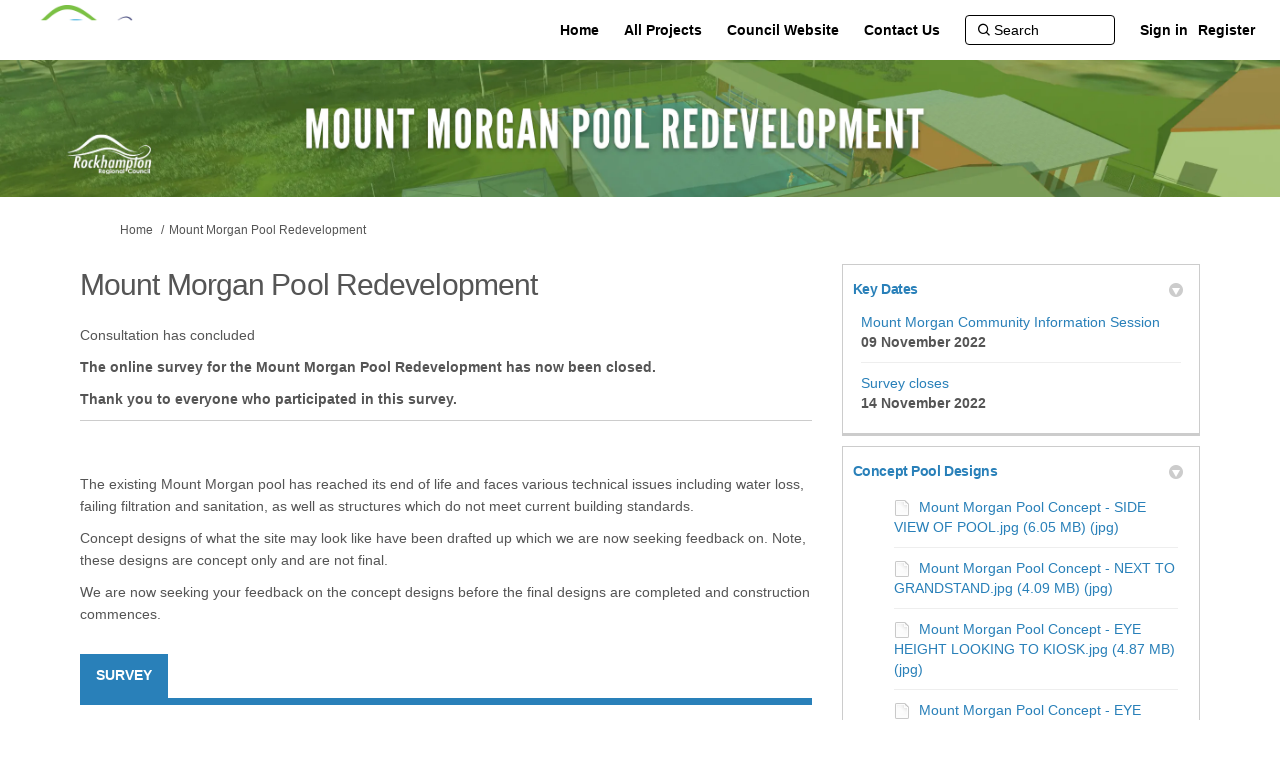

--- FILE ---
content_type: text/html; charset=utf-8
request_url: https://engage.rockhamptonregion.qld.gov.au/mount-morgan-pool-redevelopment?tool=survey_tool
body_size: 7875
content:
<!DOCTYPE html>
<html lang='en' xml:lang='en'>
<head>
<meta content='IE=edge' http-equiv='X-UA-Compatible'>
<meta content='text/html; charset=utf-8' http-equiv='Content-type'>
<meta content='width=device-width' name='viewport'>
<link href='https://s3-ap-southeast-2.amazonaws.com/ehq-production-australia/9436ac28fa77fa4be8976eaf2a0bcf46dddcfa42/image_stores/favicons/000/034/688/original/FullCorporateLogo_Black_copy.jpg?1551166989' rel='icon' type='image/ico'>

<meta name="csrf-param" content="authenticity_token" />
<meta name="csrf-token" content="F2wN3YdIyO82lidAvNcd8SuSWT2lcvPwzweEzSTl+UYM4Ktlsl36EmD2DsUhzcRPv/AIVgf+V6WeAMhbWWnpeQ==" />

<meta content='The online survey for the Mount Morgan Pool Redevelopment has now been closed. Thank you to everyone who participated in this survey. The existing Mount Morgan pool has reached its end of life and faces various technical issues including water loss, failing filtration' name='description'>

<title>
Mount Morgan Pool Redevelopment
 | Engage Rockhampton Region
</title>

<span data-reporting-params='{&quot;authenticity_token&quot;:&quot;PrtgHBg3aMmAEqXy1SX64iGQb2cF1YCtzj0FK0SD+1AlN8akLSJaNNZyjHdIPyNctfI+DKdZJPifOkm9OQ/rbw==&quot;,&quot;referrer&quot;:null,&quot;type&quot;:&quot;AwareVisit&quot;,&quot;logger&quot;:{&quot;page_id&quot;:&quot;81788&quot;,&quot;page_type&quot;:&quot;Project&quot;,&quot;item_type&quot;:&quot;survey_tools&quot;,&quot;item_id&quot;:&quot;&quot;,&quot;user_type&quot;:&quot;AnonymousUser&quot;,&quot;user_id&quot;:2105756639,&quot;visited_url&quot;:&quot;https://engage.rockhamptonregion.qld.gov.au/mount-morgan-pool-redevelopment?tool=survey_tool&quot;,&quot;site_id&quot;:1094}}' data-src='https://d569gmo85shlr.cloudfront.net/assets/analytics-a39e0c8e39dd35eedafc5121e3b8425c78f2e46b4832e1bf9fcc1b201b8119ac.js' id='ehq-analytics'></span>

<link rel="stylesheet" media="screen,print" href="https://d569gmo85shlr.cloudfront.net/assets/new_default/default-440995c751007ba2c1cb1071abd29395bad42c0feff0f20f5902e21ab114a30a.css" />
<link rel="stylesheet" media="screen" href="https://d569gmo85shlr.cloudfront.net/assets/froala_editor/froala_style-348b2d56811b09126581acf45f6a6c298ee7846478427945ed487a536b8d46d6.css" />
<link rel="stylesheet" media="screen" href="https://cdnjs.cloudflare.com/ajax/libs/font-awesome/6.7.2/css/all.min.css" />
<link rel="stylesheet" media="screen" href="https://d569gmo85shlr.cloudfront.net/assets/new_default/sign_up-de60135618170ec113fc959da8e1e393673a99b5c565ad19488fd80e3e5a40b5.css" />
<link rel="stylesheet" media="screen" href="https://d569gmo85shlr.cloudfront.net/assets/user-dropdown-bee99507fe7495c0f5ffe5de88a85b6e09f21963d220aa2a9c16926a7ba4dc5c.css" />
<link rel="stylesheet" media="screen" href="https://d569gmo85shlr.cloudfront.net/assets/user-profile/icon-3cbbfec04bf53e713bbca1798e26001c9a1cc255daf08ae388b133dd6f3b6e75.css" />
<link rel="stylesheet" media="screen" href="https://d569gmo85shlr.cloudfront.net/assets/user-profile/settings-711a6e534a3868976356e9496565f663dba12192c1fd7e597cfc2e9cd33957af.css" />
<link rel="stylesheet" media="screen" href="https://d569gmo85shlr.cloudfront.net/assets/new_cookie_consent-8fdf8278d291769a36eb5af4f7020b72a3d77ddaae2174ada55659de64110bb9.css" />
<!--[if IE]>
<link rel="stylesheet" media="screen,print" href="https://d569gmo85shlr.cloudfront.net/assets/new_default/iefix-07386916e5690c6766e857380d5ec028e3f0c6be997b2277e9badbd009e07f38.css" />
<link rel="stylesheet" media="screen,print" href="https://d569gmo85shlr.cloudfront.net/assets/border_radius_pie-32f298dfbe2eb24cc53e1ba5e6a543c3be7409a4a95e56054a5fafecead4aafa.css" />
<script>
  if(typeof String.prototype.trim !== 'function') {
   String.prototype.trim = function() {
    return this.replace(/^\s+|\s+$/g, '');
    }
  }
</script>
<![endif]-->
<!--[if IE 6]>
<link href='/assets/ie6.css' rel='stylesheet'>
<![endif]-->
<meta content='Engage Rockhampton Region' property='og:site_name'>
<meta content='Mount Morgan Pool Redevelopment' property='og:title'>
<meta content='' property='og:image'>
<meta content='100' property='og:image:width'>
<meta content='100' property='og:image:height'>
<meta content='Website' property='og:type'>
<meta content='https://engage.rockhamptonregion.qld.gov.au/mount-morgan-pool-redevelopment' property='og:url'>
<meta content='The online survey for the Mount Morgan Pool Redevelopment has now been closed. Thank you to everyone who participated in this survey. The existing Mount Morgan pool has reached its end of life and faces various technical issues including water loss, failing filtration' property='og:description'>

<span data-client-side='true' data-demo='false' data-ehq-analytics-toggle-status='true' data-ga-setting-latest-old-tracking-id='G-93EXG27Q34' data-ga-setting-latest-tracking-id='G-R71DRH1YGZ' data-ga-setting-old-tracking-id='UA-2679674-9' data-ga-setting-tracking-id='UA-2679674-17' data-google-analytics-account='' data-google-analytics-account-present='false' data-new-cookie-consent-manager='true' data-property-name='ehq_public' data-traffic-tracking-enabled='false' id='google-analytics-data'></span>
<!-- / GA_SETTING["public"] returns a hash. When hash is used inside data attribute in HAML, it'll iterate through all the keys and prefixs the keys with "ga_settings" -->
<!-- / GA_SETTING["public"] has "old_tracking_id", "tracking_id" keys -->

<!-- Hack to get rid of quotes, can figure out alternatives later -->
<link href='' rel='stylesheet' type='text/css'>
<link href='https://d569gmo85shlr.cloudfront.net/28868/theme/project/1d06d2dc9881e1d95e6bba5e42114d2c.css' rel='stylesheet' type='text/css'>


</head>
<body class='projects show ehq-projectsshow ehq-1094 body-footer-padding' data-page-id='81788' data-page-type='projects.show' data-region='AUSTRALIA' data-site-id='1094' data-theme-color='#555555' data-user-id='2105756639' data-user-type='AnonymousUser' style=''>

<!-- / Transform image with imgix in production -->
<div class='fade modal user-profile-modal' data-backdrop='static' data-keyboard='false' data-logo-alt='Engage Rockhampton Region' data-logo-url='https://ehq-production-australia.imgix.net/dfd7a91110a7e0a690cfcbbc39168ff9140375aa/original/1709515458/b41b5e2d4d8d7d020c814c56ab173869_FullCorporateLogo_RGB.jpg?auto=compress%2Cformat&amp;h=50&amp;max-w=300' data-script='/UserProfile.9161dc40d8bdc29d0961.bundle.js' data-spinner-alt='Loading' data-spinner-path='https://d569gmo85shlr.cloudfront.net/assets/ajax-loader-3470ff65e4074cbdc797a069b5ee6a5a7196fe558f31ea826cca4a699137b40c.gif' id='UserProfileModal' role='region' tabindex='-1'>
<div class='modal-dialog' role='document'>
<div class='modal-content'>
<div class='clearfix edit-profile modal-header'>
<button aria-label='Close' class='pull-right close' data-dismiss='modal' type='button'>
<span aria-hidden>
&times;
</span>
</button>
</div>
<div class='modal-body user-profile-modal' id='UserProfileEntry'></div>
</div>
</div>
</div>

<span data-is-development='false' data-is-production='true' id='env-data'></span>
<div id='accessibility-menu'>
<div class='access-menu' role='navigation'>
<button accessKey='0' aria-expanded='false' class='access-menu-visibility'>
Skip To
</button>
<div class='access-menu-container'>
<ul class='access-menu__headings'>
<li>
<a class='heading--item' href='#start-of-content' tabIndex='0'>
Skip to main content
</a>
</li>
<li><a title="Jump to navigation" target="_self" class="offscreen_jump_link heading--item" href="#mnav">Jump to navigation</a></li>
<li><a title="Skip to tools" target="_self" class="offscreen_jump_link heading--item" href="#tool_tab">Skip to tools</a></li>
<li><a title="Skip to additional project info" target="_self" class="offscreen_jump_link heading--item" href="#widgets">Skip to additional project info</a></li>

<li>
<a class='heading--item' href='#search-query' tabIndex='0'>
Search
</a>
</li>
</ul>
</div>
</div>

</div>

<div id="ie6_unsupported_wrapper" aria-hidden="true">
  <div id="ie6_unsupported">
    <p style="text-align:center">IE10 and below are not supported.</p>
    <div class="compatible_browsers">
      <a class="chrome" href="https://www.google.com/chrome " title="Google Chrome">Google Chrome</a>
      <a class="firefox" href="http://www.mozilla.org/en-US/firefox/new/" title="Mozilla Firefox">Mozilla Firefox</a>
    </div>
    <p style="position:relative; top:-30px;text-align:center">Contact us for any help on browser support</p>
  </div>
</div>

<!-- This file is a placeholder for themes to override, if it requires including of any theme specific markup outside global container -->



<div class='global-container' id='global-container'>
<!-- / the above id is used for initializing readspeaker. Class is used for styling. -->
<div aria-label='header' class='header-container' role='banner'>
<div id='header'></div>
<link rel="stylesheet" media="screen" href="https://cdn.jsdelivr.net/npm/metismenujs@1.2.0/dist/metismenujs.min.css" />
<script src="https://cdn.jsdelivr.net/npm/metismenujs@1.2.0/dist/metismenujs.min.js"></script>
<link rel="stylesheet" media="screen" href="https://cdn.jsdelivr.net/npm/boxicons@2.0.5/css/boxicons.min.css" />
<link rel="stylesheet" media="screen" href="https://d569gmo85shlr.cloudfront.net/assets/new_default/participant-header-and-footer-styles-04253cbd51580c7fcc12f0029ecd6fb30b45292a595f9676a4ed7babd1939d1f.css" />
<script src="https://d2k6vqqw1sr4q.cloudfront.net/webpack/participant_header_section-1765278444073.bundle.js"></script>
<div class='banner-wrap'>
<div class='row'>
<div class='col-lg-12 display-banner'>
<img alt="" class="img-responsive" src="https://ehq-production-australia.imgix.net/7d4a4363f88e01a0483baef3f9a281a91a277720/original/1667279415/c28b511c0e6fcc3129d7a808a0fd38d6_Pool_and_pipeline_EHQ_banner_%281400_%C3%97_122px%29_%281400_%C3%97_150px%29_%282%29.png?auto=compress%2Cformat" />
</div>
</div>
</div>
<div class='container breadcrumb'>
<div class='crumb col-lg-9 col-sm-7 clearfix'>
<nav aria-label='breadcrumb'>
<p class='sr-only' id='breadcrumblabel'>You are here:</p>
<ul>
<li><a href="/" aria-current=&quot;page&quot; >Home</a></li><li>Mount Morgan Pool Redevelopment</li>
</ul>
</nav>
</div>

<link rel="stylesheet" media="screen" href="https://d569gmo85shlr.cloudfront.net/assets/user-dropdown-bee99507fe7495c0f5ffe5de88a85b6e09f21963d220aa2a9c16926a7ba4dc5c.css" />
<link rel="stylesheet" media="screen" href="https://d569gmo85shlr.cloudfront.net/assets/user-profile/icon-3cbbfec04bf53e713bbca1798e26001c9a1cc255daf08ae388b133dd6f3b6e75.css" />
<link rel="stylesheet" media="screen" href="https://d569gmo85shlr.cloudfront.net/assets/user-profile/settings-711a6e534a3868976356e9496565f663dba12192c1fd7e597cfc2e9cd33957af.css" />
</div>

</div>
<div class='container main-container' id='start-of-content' role='main'>
<noscript class='noscript-survey'>
<p>Some content on this page may not display correctly. Please enable JavaScript in your browser&#39;s settings and refresh the page.</p>
</noscript>

<div class='clearfix'></div>
<div id='yield'>
<div id='fb-root'></div>
<!-- show an alert message for disabled contribution in draft project sharing mode. -->
<div class='row faux'>
<div class='col-lg-8 project_details'>
<div class='fr-view' id='project_description_text'>
<h1>Mount Morgan Pool Redevelopment</h1>
<div class='clearfix'></div>
<div class='clearfix'></div>
<p>
Consultation has concluded
</p>
<div class='clearfix'></div>
<div class="description parent-description"><div class="truncated-description"><p><strong>The online survey for the Mount Morgan Pool Redevelopment has now been closed. </strong></p><p><strong>Thank you to everyone who </strong><strong>participated</strong><strong> in this survey. </strong></p><hr><p><br></p><p>The existing Mount Morgan pool has reached its end of life and faces various technical issues including water loss, failing filtration and sanitation, as well as structures which do not meet current building standards.</p><p>Concept designs of what the site may look like have been drafted up which we are now seeking feedback on. Note, these designs are concept only and are not final.</p><p>We are now seeking your feedback on the concept designs before the final designs are completed and construction commences.</p></div><div class="full-description hide"><p><strong>The online survey for the Mount Morgan Pool Redevelopment has now been closed. </strong></p><p><strong>Thank you to everyone who </strong><strong>participated</strong><strong> in this survey. </strong></p><hr><p><br></p><p>The existing Mount Morgan pool has reached its end of life and faces various technical issues including water loss, failing filtration and sanitation, as well as structures which do not meet current building standards.</p><p>Concept designs of what the site may look like have been drafted up which we are now seeking feedback on. Note, these designs are concept only and are not final.</p><p>We are now seeking your feedback on the concept designs before the final designs are completed and construction commences.</p></div></div>
</div>
<div class='clearfix'></div>
<div class='home-tools' id='tool_tab'>
<ul class='nav nav-tabs tool-tabs ehqthemed'>
<li class="active" style="max-width:99%"><a style="max-width:125px;width:125px" href="/mount-morgan-pool-redevelopment?tool=survey_tool#tool_tab">Survey</a></li>
</ul>

<div class='pinned-tabs-content' role='tabpanel'>
<div class='survey-tool col-lg-12'>
<div class='alert alert-info hide' id='survey-flash-msg'></div>
<ul class='unstyled'>
<li class='shared-content-block'>
<div class='archived_message survey_archival_message'>
CLOSED: This survey has concluded.
</div>
<div class='row divide-bottom'>
<div class='col-12'>
<h2 class='title'>
<a aria-label="Pool Redevelopment " href="/mount-morgan-pool-redevelopment/surveys/pool-redevelopment">Pool Redevelopment </a>
</h2>
</div>
</div>
<div class='tool-content fr-view' data-continue-text='Continue reading...'>
<p>Please complete this quick survey to let us know what you would like to see as part of the Mount Morgan pool redevelopment</p>
</div>
<strong class='archived-message'>
Consultation has concluded
</strong>
<!-- commenting this out till, till we figure out to handle this, since not all projects want to show the no of responses to a survey. -->
<!-- .response-info.pull-right.meta -->
<!-- %i.icon-thumbs-up -->
<!-- %span= I18n.t("projects.surveytool.response_info_text", {responses_count: survey_tool.responses.count}) -->
</li>
</ul>
</div>

<div class='clearfix'></div>
</div>
</div>
<div class='project__publish-date'>
</div>
</div>
<div class='col-lg-4 project_widgets' id='widgets' role='complementary'>
<div class='widget-wrap widget_key_date'>
<div class='widget-inner widget-with-title'>
<h2 aria-controls='KeyDateWidget_389083' aria-expanded='true' class='ehqthemed widget-header' data-target='#KeyDateWidget_389083' data-toggle='collapse' id='tab389083' role='button' tabindex='0'>
Key Dates
<span aria-hidden='true' class='widget-header-arrow' data-state='open'></span>
</h2>
<div class='collapse fr-view in widget-content' id='KeyDateWidget_389083'>
<!-- fetch with display option takes care of both scoping and display_options -->
<!-- toggle added for v2 and v5 -->
<ul class='widget-list unstyled'>
<li>
<div class='key-date-title' data-keydate='152868' id='keydates_152868'>
<a target="_blank" href="https://engage.rockhamptonregion.qld.gov.au/mount-morgan-pool-redevelopment/widgets/389083/key_dates#152868">Mount Morgan Community Information Session</a>
</div>
<div class='key-date-date'>
<span>09 November 2022</span>
</div>
</li>
<li>
<div class='key-date-title' data-keydate='152951' id='keydates_152951'>
<a target="_blank" href="https://engage.rockhamptonregion.qld.gov.au/mount-morgan-pool-redevelopment/widgets/389083/key_dates#152951">Survey closes</a>
</div>
<div class='key-date-date'>
<span>14 November 2022</span>
</div>
</li>
</ul>

</div>
</div>
</div>
<div class='widget-wrap widget_document_library'>
<div class='widget-inner widget-with-title'>
<h2 aria-controls='DocumentLibraryWidget_389089' aria-expanded='true' class='ehqthemed widget-header' data-target='#DocumentLibraryWidget_389089' data-toggle='collapse' id='tab389089' role='button' tabindex='0'>
Concept Pool Designs
<span aria-hidden='true' class='widget-header-arrow' data-state='open'></span>
</h2>
<div class='collapse fr-view in widget-content' id='DocumentLibraryWidget_389089'>
<ul class='widget-list accordion-group'>
<li class='documents_in_folder'>
<img style="margin-right: 5px;" alt="document icon" src="https://d569gmo85shlr.cloudfront.net/assets/Generic-2623a85a9192d4518340e98726b7395321db655b722caffd7fa9f3635835816d.png" />
<a data-url="https://engage.rockhamptonregion.qld.gov.au/81788/widgets/389089/documents/245804" target="_blank" class="document-library-widget-link word-wrap" href="https://engage.rockhamptonregion.qld.gov.au/81788/widgets/389089/documents/245804">Mount Morgan Pool Concept - SIDE VIEW OF POOL.jpg (6.05 MB) (jpg)</a>
</li>
<li class='documents_in_folder'>
<img style="margin-right: 5px;" alt="document icon" src="https://d569gmo85shlr.cloudfront.net/assets/Generic-2623a85a9192d4518340e98726b7395321db655b722caffd7fa9f3635835816d.png" />
<a data-url="https://engage.rockhamptonregion.qld.gov.au/81788/widgets/389089/documents/245805" target="_blank" class="document-library-widget-link word-wrap" href="https://engage.rockhamptonregion.qld.gov.au/81788/widgets/389089/documents/245805">Mount Morgan Pool Concept - NEXT TO GRANDSTAND.jpg (4.09 MB) (jpg)</a>
</li>
<li class='documents_in_folder'>
<img style="margin-right: 5px;" alt="document icon" src="https://d569gmo85shlr.cloudfront.net/assets/Generic-2623a85a9192d4518340e98726b7395321db655b722caffd7fa9f3635835816d.png" />
<a data-url="https://engage.rockhamptonregion.qld.gov.au/81788/widgets/389089/documents/245806" target="_blank" class="document-library-widget-link word-wrap" href="https://engage.rockhamptonregion.qld.gov.au/81788/widgets/389089/documents/245806">Mount Morgan Pool Concept - EYE HEIGHT LOOKING TO KIOSK.jpg (4.87 MB) (jpg)</a>
</li>
<li class='documents_in_folder'>
<img style="margin-right: 5px;" alt="document icon" src="https://d569gmo85shlr.cloudfront.net/assets/Generic-2623a85a9192d4518340e98726b7395321db655b722caffd7fa9f3635835816d.png" />
<a data-url="https://engage.rockhamptonregion.qld.gov.au/81788/widgets/389089/documents/245807" target="_blank" class="document-library-widget-link word-wrap" href="https://engage.rockhamptonregion.qld.gov.au/81788/widgets/389089/documents/245807">Mount Morgan Pool Concept - EYE HEIGHT LOOKING ACROSS POOL.jpg (3.57 MB) (jpg)</a>
</li>
<li class='documents_in_folder'>
<img style="margin-right: 5px;" alt="document icon" src="https://d569gmo85shlr.cloudfront.net/assets/Generic-2623a85a9192d4518340e98726b7395321db655b722caffd7fa9f3635835816d.png" />
<a data-url="https://engage.rockhamptonregion.qld.gov.au/81788/widgets/389089/documents/245808" target="_blank" class="document-library-widget-link word-wrap" href="https://engage.rockhamptonregion.qld.gov.au/81788/widgets/389089/documents/245808">Mount Morgan Pool Concept - ELEVATED LOOKING NORTH.jpg (5.22 MB) (jpg)</a>
</li>
<li class='documents_in_folder'>
<img style="margin-right: 5px;" alt="document icon" src="https://d569gmo85shlr.cloudfront.net/assets/Generic-2623a85a9192d4518340e98726b7395321db655b722caffd7fa9f3635835816d.png" />
<a data-url="https://engage.rockhamptonregion.qld.gov.au/81788/widgets/389089/documents/245809" target="_blank" class="document-library-widget-link word-wrap" href="https://engage.rockhamptonregion.qld.gov.au/81788/widgets/389089/documents/245809">Mount Morgan Pool Concept - BIRDS EYE VIEW OF POOL.jpg (5.65 MB) (jpg)</a>
</li>
</ul>

</div>
</div>
</div>
<div class='widget-wrap widget_project_team'>
<div class='widget-inner widget-with-title'>
<h2 aria-controls='ProjectTeamWidget_389090' aria-expanded='true' class='ehqthemed widget-header' data-target='#ProjectTeamWidget_389090' data-toggle='collapse' id='tab389090' role='button' tabindex='0'>
Who&#39;s Listening
<span aria-hidden='true' class='widget-header-arrow' data-state='open'></span>
</h2>
<div class='collapse fr-view in widget-content' id='ProjectTeamWidget_389090'>
<ul class='widget-list-user unstyled'>
<li>
<div class='row project-team-member'>
<div class='col-9 member-info'>
<div class='member-name'>
<strong>
<a href="https://engage.rockhamptonregion.qld.gov.au/mount-morgan-pool-redevelopment/widgets/389090/team_members">Community Engagement Team </a>
</strong>
<div class='clearfix'></div>
</div>
<p class='member-designation'>Community Engagement Team</p>
<p>RRC</p>
</div>
<div class='col-3'>
<div class='project-team-member-image'>
<div class='member-image member-image-default'>
<span class='initials'>
CE
</span>
</div>
</div>
</div>
</div>
<div class='row project-team-member'>
<div class='member-info'>
<table class='team-info' role='presentation'>
<tr>
<td class='labels'>
Phone
</td>
<td class='member-phone'>4932 9000</td>
</tr>
<tr>
<td class='labels'>
Email
</td>
<td class='member-email'>
<a href='mailto:engagement@rrc.qld.gov.au'>
engagement@rrc.qld.gov.au
</a>
</td>
</tr>
</table>
</div>
</div>
</li>
</ul>
<!--[if IE]>
<![endif]-->

</div>
</div>
</div>

</div>
</div>
<span data-item-id='' data-item-type='SurveyTool' id='tracking-data'></span>

<div class='clearfix'></div>
</div>
<div class='clearfix'></div>
</div>
</div>
<div class='footer sticky-footer' role='contentinfo'>
<div id='footer'></div>
<script src="https://d2k6vqqw1sr4q.cloudfront.net/webpack/participant_footer_section-1765278444073.bundle.js"></script>


</div>

<span data-environment='page_id=81788&amp;site_id=1094' data-external-link='(External link)' id='shared-env'></span>

<script src="https://d569gmo85shlr.cloudfront.net/assets/monitoring-fa302f1ff23bc6acc9a4925c3e205d9a574a1e74a4a9ccc7cf769985570359c3.js"></script>
<script src="https://d569gmo85shlr.cloudfront.net/assets/new_default/default-vendor-b8fc56cf03aa0edc895450eadd69afe5223eedc394d9e6ea34c8de9820f3a9c6.js" debug="false"></script>
<script src="https://d569gmo85shlr.cloudfront.net/assets/new_default/default-5a3b68fd9e88b75913e525a221f23f7d8a240eb8c5c58366427ee630a4a68aa0.js"></script>
<script data-consent='analytics' data-main='google-analytics' data-src='https://d569gmo85shlr.cloudfront.net/assets/google_analytics-d785ccc797e21ba2c5b5589c57c4db0c79cd4cd31b15960e5c1c332a9517726f.js'></script>
<input type="hidden" name="t-redactor-title" id="t-redactor-title" value="Rich text editor" autocomplete="off" />
<input type="hidden" name="current-site-pp" id="current-site-pp" value="privacy" autocomplete="off" />
<input type="hidden" name="current-site-toc" id="current-site-toc" value="terms" autocomplete="off" />
<script src="https://d569gmo85shlr.cloudfront.net/assets/jquery.remotipart-d4a0fb733b07584385dbfac049368330ff83c09fb24e52f793245b5fe5c40450.js"></script>
<script src="https://d569gmo85shlr.cloudfront.net/assets/new_default/dependent-23c2f670b80660484c0e7373f4cb465e5499e4798c8cdc991ee45754b0138754.js"></script>
<script src="https://d569gmo85shlr.cloudfront.net/assets/new_default/take_survey-18c467adea39ab23016c44278b6986b7aa07e0692efc88c829568eeaf4e0bd13.js"></script>
<script src="https://d569gmo85shlr.cloudfront.net/assets/jquery.form-16dea76f56667c06661f87a01fe3b63e9e1be74d35e81d5bd46ea03d2d3ffd63.js"></script>
<script src="https://d569gmo85shlr.cloudfront.net/assets/modernizr.objectfit-61a86ef7a073cfdf4431b4452e056bf306cd473808f05895e20e53c2061098c7.js"></script>
<script src="https://d569gmo85shlr.cloudfront.net/assets/object-fit-ie-2c5cc4f652cc478f3fb73d2a2f94b2fa362e62612a4e94f8f99a3fb8cf2e31c7.js"></script>
<script src="https://d569gmo85shlr.cloudfront.net/assets/pinned_survey_tracker-11b1916a526caf92ad7b5cf1ee81da9e84ddd361b5cb635baafd2a5e2e052ecf.js"></script>
<script src="https://d569gmo85shlr.cloudfront.net/assets/survey_acknowledgement_message-36f15949bbd0bdde68cac6bcf049cb210c4f5066c862b2876b1a32e4502d645b.js"></script>
<script src="https://d569gmo85shlr.cloudfront.net/assets/ableplayer-ba64d6d2d67e8b18bedf63ce6fedf199294227ca199f46d12884c211069de5b3.js"></script>
<script src="https://d569gmo85shlr.cloudfront.net/assets/tool_accessibility-808a6317af58f89e163830e2afbcacd27766a39cbec07ad10c18de7569983c53.js"></script>
<script async='' crossorigin='anonymous' defer='defer' src='https://connect.facebook.net/en_US/sdk.js#xfbml=1&amp;version=v3.3'></script>
<script src="https://www.google.com/recaptcha/api.js" async="async"></script>
<script src="https://d569gmo85shlr.cloudfront.net/assets/user_profile-84b28bae21c92a662342bcf248a3f43b09e66f7e1b7165d970c7125c65e08215.js"></script>
<script src="https://d569gmo85shlr.cloudfront.net/assets/accessibility-dbaead5585533b4b1b5a9fe53b2ea15098d832c3a64c2b351cae0686b6c5d805.js"></script>
<script src="https://cdnjs.cloudflare.com/ajax/libs/jquery.smartmenus/1.0.0/jquery.smartmenus.min.js"></script>
<script src="https://d569gmo85shlr.cloudfront.net/assets/unsplash-ea08949798d7a59edb8e5129864cb5b944815ce85d83d30f1658672e9ad541fd.js"></script>
<script src="https://d569gmo85shlr.cloudfront.net/assets/user_profile-84b28bae21c92a662342bcf248a3f43b09e66f7e1b7165d970c7125c65e08215.js"></script>
<script src="https://d569gmo85shlr.cloudfront.net/assets/bondi/header-7bef5a82edf8e0d2fb76b57fd36a1951f27f3ff74899dd40b7fc4b7433cffd5a.js"></script>

<!-- This file is a placeholder for themes to override, if it requires including of any theme specific javascripts -->



<script src="https://d569gmo85shlr.cloudfront.net/assets/konveio-c01090d8468bd630ea7f5b6754c2ca6ff98f8a4be3b8810f5650350dae47567b.js"></script>

<script src="https://d569gmo85shlr.cloudfront.net/assets/add_pfe_auth_cookie-f8b9a551789e46eaa2301b64b1d5a6f009e9a6046816cd31e145258e9451f000.js"></script>
<script src="https://d569gmo85shlr.cloudfront.net/assets/update_links_with_next-ebfe5b54634383d888e18643c06853503183b9f1f48af2f6c35fb91a0023993f.js"></script>
<script src="https://d569gmo85shlr.cloudfront.net/assets/add_pfe_ideas_cookie-093f8447396b8040b66f7892f0f1abda4d5b8321475db96472f980f273a8801e.js"></script>
</body>
</html>

